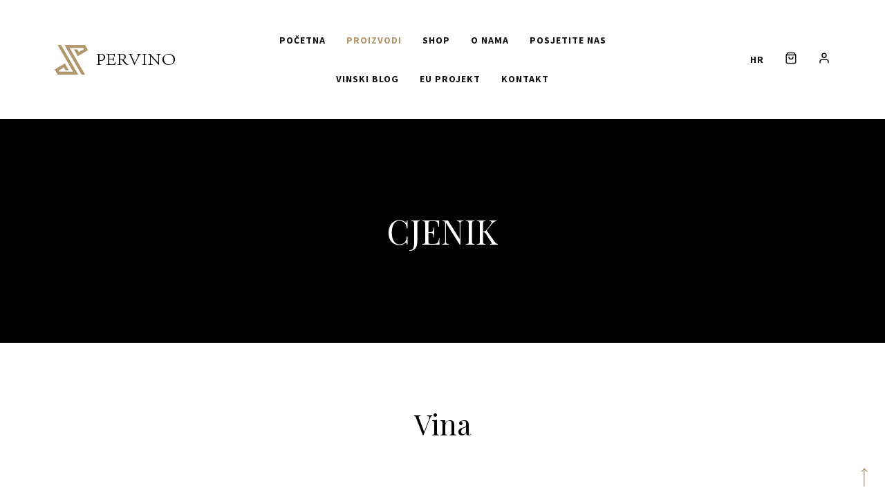

--- FILE ---
content_type: text/html; charset=UTF-8
request_url: https://www.pervino.eu/cjenik/
body_size: 71804
content:
<!DOCTYPE html>
<html lang="hr" class="gg-theme-style-light">
<head>
	<meta charset="UTF-8">
	<meta name="viewport" content="width=device-width, initial-scale=1, maximum-scale=1">
	<link rel="profile" href="https://gmpg.org/xfn/11">
	<link rel="pingback" href="https://www.pervino.eu/xmlrpc.php">

	<script>(function(html){html.className = html.className.replace(/\bno-js\b/,'js')})(document.documentElement);</script>
<meta name='robots' content='index, follow, max-image-preview:large, max-snippet:-1, max-video-preview:-1' />
	<style>img:is([sizes="auto" i], [sizes^="auto," i]) { contain-intrinsic-size: 3000px 1500px }</style>
	
	<!-- This site is optimized with the Yoast SEO plugin v26.0 - https://yoast.com/wordpress/plugins/seo/ -->
	<title>Cjenik - Pervino</title>
	<link rel="canonical" href="https://www.pervino.eu/cjenik/" />
	<meta property="og:locale" content="hr_HR" />
	<meta property="og:type" content="article" />
	<meta property="og:title" content="Cjenik - Pervino" />
	<meta property="og:url" content="https://www.pervino.eu/cjenik/" />
	<meta property="og:site_name" content="Pervino" />
	<meta property="article:publisher" content="https://www.facebook.com/vinopp.pervino/" />
	<meta property="article:modified_time" content="2024-05-03T09:52:07+00:00" />
	<meta name="twitter:card" content="summary_large_image" />
	<meta name="twitter:label1" content="Procijenjeno vrijeme čitanja" />
	<meta name="twitter:data1" content="4 minute" />
	<script type="application/ld+json" class="yoast-schema-graph">{"@context":"https://schema.org","@graph":[{"@type":"WebPage","@id":"https://www.pervino.eu/cjenik/","url":"https://www.pervino.eu/cjenik/","name":"Cjenik - Pervino","isPartOf":{"@id":"https://www.pervino.eu/#website"},"datePublished":"2021-05-26T13:14:11+00:00","dateModified":"2024-05-03T09:52:07+00:00","breadcrumb":{"@id":"https://www.pervino.eu/cjenik/#breadcrumb"},"inLanguage":"hr","potentialAction":[{"@type":"ReadAction","target":["https://www.pervino.eu/cjenik/"]}]},{"@type":"BreadcrumbList","@id":"https://www.pervino.eu/cjenik/#breadcrumb","itemListElement":[{"@type":"ListItem","position":1,"name":"Home","item":"https://www.pervino.eu/"},{"@type":"ListItem","position":2,"name":"Cjenik"}]},{"@type":"WebSite","@id":"https://www.pervino.eu/#website","url":"https://www.pervino.eu/","name":"Pervino","description":"Vinarija u Novigradu","publisher":{"@id":"https://www.pervino.eu/#organization"},"potentialAction":[{"@type":"SearchAction","target":{"@type":"EntryPoint","urlTemplate":"https://www.pervino.eu/?s={search_term_string}"},"query-input":{"@type":"PropertyValueSpecification","valueRequired":true,"valueName":"search_term_string"}}],"inLanguage":"hr"},{"@type":"Organization","@id":"https://www.pervino.eu/#organization","name":"Pervino","url":"https://www.pervino.eu/","logo":{"@type":"ImageObject","inLanguage":"hr","@id":"https://www.pervino.eu/#/schema/logo/image/","url":"https://www.pervino.eu/wp-content/uploads/2018/03/pervino_logo.png","contentUrl":"https://www.pervino.eu/wp-content/uploads/2018/03/pervino_logo.png","width":500,"height":490,"caption":"Pervino"},"image":{"@id":"https://www.pervino.eu/#/schema/logo/image/"},"sameAs":["https://www.facebook.com/vinopp.pervino/","https://www.instagram.com/pervino_vinopp/"]}]}</script>
	<!-- / Yoast SEO plugin. -->


<link rel='dns-prefetch' href='//fonts.googleapis.com' />
<link rel="alternate" type="application/rss+xml" title="Pervino &raquo; Kanal" href="https://www.pervino.eu/feed/" />
<link rel="alternate" type="application/rss+xml" title="Pervino &raquo; Kanal komentara" href="https://www.pervino.eu/comments/feed/" />
<link rel="preload" href="https://www.pervino.eu/wp-content/uploads/2018/04/pervino_logo_footer_h250.png" as="image" />
<script type="text/javascript">
/* <![CDATA[ */
window._wpemojiSettings = {"baseUrl":"https:\/\/s.w.org\/images\/core\/emoji\/16.0.1\/72x72\/","ext":".png","svgUrl":"https:\/\/s.w.org\/images\/core\/emoji\/16.0.1\/svg\/","svgExt":".svg","source":{"concatemoji":"https:\/\/www.pervino.eu\/wp-includes\/js\/wp-emoji-release.min.js?ver=6.8.2"}};
/*! This file is auto-generated */
!function(s,n){var o,i,e;function c(e){try{var t={supportTests:e,timestamp:(new Date).valueOf()};sessionStorage.setItem(o,JSON.stringify(t))}catch(e){}}function p(e,t,n){e.clearRect(0,0,e.canvas.width,e.canvas.height),e.fillText(t,0,0);var t=new Uint32Array(e.getImageData(0,0,e.canvas.width,e.canvas.height).data),a=(e.clearRect(0,0,e.canvas.width,e.canvas.height),e.fillText(n,0,0),new Uint32Array(e.getImageData(0,0,e.canvas.width,e.canvas.height).data));return t.every(function(e,t){return e===a[t]})}function u(e,t){e.clearRect(0,0,e.canvas.width,e.canvas.height),e.fillText(t,0,0);for(var n=e.getImageData(16,16,1,1),a=0;a<n.data.length;a++)if(0!==n.data[a])return!1;return!0}function f(e,t,n,a){switch(t){case"flag":return n(e,"\ud83c\udff3\ufe0f\u200d\u26a7\ufe0f","\ud83c\udff3\ufe0f\u200b\u26a7\ufe0f")?!1:!n(e,"\ud83c\udde8\ud83c\uddf6","\ud83c\udde8\u200b\ud83c\uddf6")&&!n(e,"\ud83c\udff4\udb40\udc67\udb40\udc62\udb40\udc65\udb40\udc6e\udb40\udc67\udb40\udc7f","\ud83c\udff4\u200b\udb40\udc67\u200b\udb40\udc62\u200b\udb40\udc65\u200b\udb40\udc6e\u200b\udb40\udc67\u200b\udb40\udc7f");case"emoji":return!a(e,"\ud83e\udedf")}return!1}function g(e,t,n,a){var r="undefined"!=typeof WorkerGlobalScope&&self instanceof WorkerGlobalScope?new OffscreenCanvas(300,150):s.createElement("canvas"),o=r.getContext("2d",{willReadFrequently:!0}),i=(o.textBaseline="top",o.font="600 32px Arial",{});return e.forEach(function(e){i[e]=t(o,e,n,a)}),i}function t(e){var t=s.createElement("script");t.src=e,t.defer=!0,s.head.appendChild(t)}"undefined"!=typeof Promise&&(o="wpEmojiSettingsSupports",i=["flag","emoji"],n.supports={everything:!0,everythingExceptFlag:!0},e=new Promise(function(e){s.addEventListener("DOMContentLoaded",e,{once:!0})}),new Promise(function(t){var n=function(){try{var e=JSON.parse(sessionStorage.getItem(o));if("object"==typeof e&&"number"==typeof e.timestamp&&(new Date).valueOf()<e.timestamp+604800&&"object"==typeof e.supportTests)return e.supportTests}catch(e){}return null}();if(!n){if("undefined"!=typeof Worker&&"undefined"!=typeof OffscreenCanvas&&"undefined"!=typeof URL&&URL.createObjectURL&&"undefined"!=typeof Blob)try{var e="postMessage("+g.toString()+"("+[JSON.stringify(i),f.toString(),p.toString(),u.toString()].join(",")+"));",a=new Blob([e],{type:"text/javascript"}),r=new Worker(URL.createObjectURL(a),{name:"wpTestEmojiSupports"});return void(r.onmessage=function(e){c(n=e.data),r.terminate(),t(n)})}catch(e){}c(n=g(i,f,p,u))}t(n)}).then(function(e){for(var t in e)n.supports[t]=e[t],n.supports.everything=n.supports.everything&&n.supports[t],"flag"!==t&&(n.supports.everythingExceptFlag=n.supports.everythingExceptFlag&&n.supports[t]);n.supports.everythingExceptFlag=n.supports.everythingExceptFlag&&!n.supports.flag,n.DOMReady=!1,n.readyCallback=function(){n.DOMReady=!0}}).then(function(){return e}).then(function(){var e;n.supports.everything||(n.readyCallback(),(e=n.source||{}).concatemoji?t(e.concatemoji):e.wpemoji&&e.twemoji&&(t(e.twemoji),t(e.wpemoji)))}))}((window,document),window._wpemojiSettings);
/* ]]> */
</script>
<link rel='stylesheet' id='dashicons-css' href='https://www.pervino.eu/wp-includes/css/dashicons.min.css?ver=6.8.2' type='text/css' media='all' />
<link rel='stylesheet' id='wp-jquery-ui-dialog-css' href='https://www.pervino.eu/wp-includes/css/jquery-ui-dialog.min.css?ver=6.8.2' type='text/css' media='all' />
<link rel='stylesheet' id='sbi_styles-css' href='https://www.pervino.eu/wp-content/plugins/instagram-feed/css/sbi-styles.min.css?ver=6.9.1' type='text/css' media='all' />
<style id='wp-emoji-styles-inline-css' type='text/css'>

	img.wp-smiley, img.emoji {
		display: inline !important;
		border: none !important;
		box-shadow: none !important;
		height: 1em !important;
		width: 1em !important;
		margin: 0 0.07em !important;
		vertical-align: -0.1em !important;
		background: none !important;
		padding: 0 !important;
	}
</style>
<link rel='stylesheet' id='wp-block-library-css' href='https://www.pervino.eu/wp-includes/css/dist/block-library/style.min.css?ver=6.8.2' type='text/css' media='all' />
<style id='classic-theme-styles-inline-css' type='text/css'>
/*! This file is auto-generated */
.wp-block-button__link{color:#fff;background-color:#32373c;border-radius:9999px;box-shadow:none;text-decoration:none;padding:calc(.667em + 2px) calc(1.333em + 2px);font-size:1.125em}.wp-block-file__button{background:#32373c;color:#fff;text-decoration:none}
</style>
<style id='global-styles-inline-css' type='text/css'>
:root{--wp--preset--aspect-ratio--square: 1;--wp--preset--aspect-ratio--4-3: 4/3;--wp--preset--aspect-ratio--3-4: 3/4;--wp--preset--aspect-ratio--3-2: 3/2;--wp--preset--aspect-ratio--2-3: 2/3;--wp--preset--aspect-ratio--16-9: 16/9;--wp--preset--aspect-ratio--9-16: 9/16;--wp--preset--color--black: #000000;--wp--preset--color--cyan-bluish-gray: #abb8c3;--wp--preset--color--white: #ffffff;--wp--preset--color--pale-pink: #f78da7;--wp--preset--color--vivid-red: #cf2e2e;--wp--preset--color--luminous-vivid-orange: #ff6900;--wp--preset--color--luminous-vivid-amber: #fcb900;--wp--preset--color--light-green-cyan: #7bdcb5;--wp--preset--color--vivid-green-cyan: #00d084;--wp--preset--color--pale-cyan-blue: #8ed1fc;--wp--preset--color--vivid-cyan-blue: #0693e3;--wp--preset--color--vivid-purple: #9b51e0;--wp--preset--gradient--vivid-cyan-blue-to-vivid-purple: linear-gradient(135deg,rgba(6,147,227,1) 0%,rgb(155,81,224) 100%);--wp--preset--gradient--light-green-cyan-to-vivid-green-cyan: linear-gradient(135deg,rgb(122,220,180) 0%,rgb(0,208,130) 100%);--wp--preset--gradient--luminous-vivid-amber-to-luminous-vivid-orange: linear-gradient(135deg,rgba(252,185,0,1) 0%,rgba(255,105,0,1) 100%);--wp--preset--gradient--luminous-vivid-orange-to-vivid-red: linear-gradient(135deg,rgba(255,105,0,1) 0%,rgb(207,46,46) 100%);--wp--preset--gradient--very-light-gray-to-cyan-bluish-gray: linear-gradient(135deg,rgb(238,238,238) 0%,rgb(169,184,195) 100%);--wp--preset--gradient--cool-to-warm-spectrum: linear-gradient(135deg,rgb(74,234,220) 0%,rgb(151,120,209) 20%,rgb(207,42,186) 40%,rgb(238,44,130) 60%,rgb(251,105,98) 80%,rgb(254,248,76) 100%);--wp--preset--gradient--blush-light-purple: linear-gradient(135deg,rgb(255,206,236) 0%,rgb(152,150,240) 100%);--wp--preset--gradient--blush-bordeaux: linear-gradient(135deg,rgb(254,205,165) 0%,rgb(254,45,45) 50%,rgb(107,0,62) 100%);--wp--preset--gradient--luminous-dusk: linear-gradient(135deg,rgb(255,203,112) 0%,rgb(199,81,192) 50%,rgb(65,88,208) 100%);--wp--preset--gradient--pale-ocean: linear-gradient(135deg,rgb(255,245,203) 0%,rgb(182,227,212) 50%,rgb(51,167,181) 100%);--wp--preset--gradient--electric-grass: linear-gradient(135deg,rgb(202,248,128) 0%,rgb(113,206,126) 100%);--wp--preset--gradient--midnight: linear-gradient(135deg,rgb(2,3,129) 0%,rgb(40,116,252) 100%);--wp--preset--font-size--small: 13px;--wp--preset--font-size--medium: 20px;--wp--preset--font-size--large: 36px;--wp--preset--font-size--x-large: 42px;--wp--preset--spacing--20: 0.44rem;--wp--preset--spacing--30: 0.67rem;--wp--preset--spacing--40: 1rem;--wp--preset--spacing--50: 1.5rem;--wp--preset--spacing--60: 2.25rem;--wp--preset--spacing--70: 3.38rem;--wp--preset--spacing--80: 5.06rem;--wp--preset--shadow--natural: 6px 6px 9px rgba(0, 0, 0, 0.2);--wp--preset--shadow--deep: 12px 12px 50px rgba(0, 0, 0, 0.4);--wp--preset--shadow--sharp: 6px 6px 0px rgba(0, 0, 0, 0.2);--wp--preset--shadow--outlined: 6px 6px 0px -3px rgba(255, 255, 255, 1), 6px 6px rgba(0, 0, 0, 1);--wp--preset--shadow--crisp: 6px 6px 0px rgba(0, 0, 0, 1);}:where(.is-layout-flex){gap: 0.5em;}:where(.is-layout-grid){gap: 0.5em;}body .is-layout-flex{display: flex;}.is-layout-flex{flex-wrap: wrap;align-items: center;}.is-layout-flex > :is(*, div){margin: 0;}body .is-layout-grid{display: grid;}.is-layout-grid > :is(*, div){margin: 0;}:where(.wp-block-columns.is-layout-flex){gap: 2em;}:where(.wp-block-columns.is-layout-grid){gap: 2em;}:where(.wp-block-post-template.is-layout-flex){gap: 1.25em;}:where(.wp-block-post-template.is-layout-grid){gap: 1.25em;}.has-black-color{color: var(--wp--preset--color--black) !important;}.has-cyan-bluish-gray-color{color: var(--wp--preset--color--cyan-bluish-gray) !important;}.has-white-color{color: var(--wp--preset--color--white) !important;}.has-pale-pink-color{color: var(--wp--preset--color--pale-pink) !important;}.has-vivid-red-color{color: var(--wp--preset--color--vivid-red) !important;}.has-luminous-vivid-orange-color{color: var(--wp--preset--color--luminous-vivid-orange) !important;}.has-luminous-vivid-amber-color{color: var(--wp--preset--color--luminous-vivid-amber) !important;}.has-light-green-cyan-color{color: var(--wp--preset--color--light-green-cyan) !important;}.has-vivid-green-cyan-color{color: var(--wp--preset--color--vivid-green-cyan) !important;}.has-pale-cyan-blue-color{color: var(--wp--preset--color--pale-cyan-blue) !important;}.has-vivid-cyan-blue-color{color: var(--wp--preset--color--vivid-cyan-blue) !important;}.has-vivid-purple-color{color: var(--wp--preset--color--vivid-purple) !important;}.has-black-background-color{background-color: var(--wp--preset--color--black) !important;}.has-cyan-bluish-gray-background-color{background-color: var(--wp--preset--color--cyan-bluish-gray) !important;}.has-white-background-color{background-color: var(--wp--preset--color--white) !important;}.has-pale-pink-background-color{background-color: var(--wp--preset--color--pale-pink) !important;}.has-vivid-red-background-color{background-color: var(--wp--preset--color--vivid-red) !important;}.has-luminous-vivid-orange-background-color{background-color: var(--wp--preset--color--luminous-vivid-orange) !important;}.has-luminous-vivid-amber-background-color{background-color: var(--wp--preset--color--luminous-vivid-amber) !important;}.has-light-green-cyan-background-color{background-color: var(--wp--preset--color--light-green-cyan) !important;}.has-vivid-green-cyan-background-color{background-color: var(--wp--preset--color--vivid-green-cyan) !important;}.has-pale-cyan-blue-background-color{background-color: var(--wp--preset--color--pale-cyan-blue) !important;}.has-vivid-cyan-blue-background-color{background-color: var(--wp--preset--color--vivid-cyan-blue) !important;}.has-vivid-purple-background-color{background-color: var(--wp--preset--color--vivid-purple) !important;}.has-black-border-color{border-color: var(--wp--preset--color--black) !important;}.has-cyan-bluish-gray-border-color{border-color: var(--wp--preset--color--cyan-bluish-gray) !important;}.has-white-border-color{border-color: var(--wp--preset--color--white) !important;}.has-pale-pink-border-color{border-color: var(--wp--preset--color--pale-pink) !important;}.has-vivid-red-border-color{border-color: var(--wp--preset--color--vivid-red) !important;}.has-luminous-vivid-orange-border-color{border-color: var(--wp--preset--color--luminous-vivid-orange) !important;}.has-luminous-vivid-amber-border-color{border-color: var(--wp--preset--color--luminous-vivid-amber) !important;}.has-light-green-cyan-border-color{border-color: var(--wp--preset--color--light-green-cyan) !important;}.has-vivid-green-cyan-border-color{border-color: var(--wp--preset--color--vivid-green-cyan) !important;}.has-pale-cyan-blue-border-color{border-color: var(--wp--preset--color--pale-cyan-blue) !important;}.has-vivid-cyan-blue-border-color{border-color: var(--wp--preset--color--vivid-cyan-blue) !important;}.has-vivid-purple-border-color{border-color: var(--wp--preset--color--vivid-purple) !important;}.has-vivid-cyan-blue-to-vivid-purple-gradient-background{background: var(--wp--preset--gradient--vivid-cyan-blue-to-vivid-purple) !important;}.has-light-green-cyan-to-vivid-green-cyan-gradient-background{background: var(--wp--preset--gradient--light-green-cyan-to-vivid-green-cyan) !important;}.has-luminous-vivid-amber-to-luminous-vivid-orange-gradient-background{background: var(--wp--preset--gradient--luminous-vivid-amber-to-luminous-vivid-orange) !important;}.has-luminous-vivid-orange-to-vivid-red-gradient-background{background: var(--wp--preset--gradient--luminous-vivid-orange-to-vivid-red) !important;}.has-very-light-gray-to-cyan-bluish-gray-gradient-background{background: var(--wp--preset--gradient--very-light-gray-to-cyan-bluish-gray) !important;}.has-cool-to-warm-spectrum-gradient-background{background: var(--wp--preset--gradient--cool-to-warm-spectrum) !important;}.has-blush-light-purple-gradient-background{background: var(--wp--preset--gradient--blush-light-purple) !important;}.has-blush-bordeaux-gradient-background{background: var(--wp--preset--gradient--blush-bordeaux) !important;}.has-luminous-dusk-gradient-background{background: var(--wp--preset--gradient--luminous-dusk) !important;}.has-pale-ocean-gradient-background{background: var(--wp--preset--gradient--pale-ocean) !important;}.has-electric-grass-gradient-background{background: var(--wp--preset--gradient--electric-grass) !important;}.has-midnight-gradient-background{background: var(--wp--preset--gradient--midnight) !important;}.has-small-font-size{font-size: var(--wp--preset--font-size--small) !important;}.has-medium-font-size{font-size: var(--wp--preset--font-size--medium) !important;}.has-large-font-size{font-size: var(--wp--preset--font-size--large) !important;}.has-x-large-font-size{font-size: var(--wp--preset--font-size--x-large) !important;}
:where(.wp-block-post-template.is-layout-flex){gap: 1.25em;}:where(.wp-block-post-template.is-layout-grid){gap: 1.25em;}
:where(.wp-block-columns.is-layout-flex){gap: 2em;}:where(.wp-block-columns.is-layout-grid){gap: 2em;}
:root :where(.wp-block-pullquote){font-size: 1.5em;line-height: 1.6;}
</style>
<link rel='stylesheet' id='wdp-style-css' href='https://www.pervino.eu/wp-content/plugins/aco-woo-dynamic-pricing/assets/css/frontend.css?ver=4.5.10' type='text/css' media='all' />
<style id='age-gate-custom-inline-css' type='text/css'>
:root{--ag-background-color: rgba(0,0,0,0.9);--ag-background-image-position: center center;--ag-background-image-opacity: 1;--ag-form-background: rgba(255,255,255,1);--ag-text-color: #000000;--ag-blur: 5px;}
</style>
<link rel='stylesheet' id='age-gate-css' href='https://www.pervino.eu/wp-content/plugins/age-gate/dist/main.css?ver=3.7.1' type='text/css' media='all' />
<style id='age-gate-options-inline-css' type='text/css'>
:root{--ag-background-color: rgba(0,0,0,0.9);--ag-background-image-position: center center;--ag-background-image-opacity: 1;--ag-form-background: rgba(255,255,255,1);--ag-text-color: #000000;--ag-blur: 5px;}
</style>
<style id='woocommerce-inline-inline-css' type='text/css'>
.woocommerce form .form-row .required { visibility: visible; }
</style>
<link rel='stylesheet' id='spgw_woocommerce_styles-css' href='https://www.pervino.eu/wp-content/plugins/saferpay_woocommerce_gateway/assets/css/notify.css?ver=2.1.3' type='text/css' media='all' />
<link rel='stylesheet' id='spgw_woocommerce_popup_styles-css' href='https://www.pervino.eu/wp-content/plugins/saferpay_woocommerce_gateway/assets/css/popup/jquery-ui.css?ver=2.1.3' type='text/css' media='all' />
<link rel='stylesheet' id='spgw_woocommerce_popup_mystyles-css' href='https://www.pervino.eu/wp-content/plugins/saferpay_woocommerce_gateway/assets/css/popup/pop-style.css?ver=2.1.3' type='text/css' media='all' />
<link rel='stylesheet' id='brands-styles-css' href='https://www.pervino.eu/wp-content/plugins/woocommerce/assets/css/brands.css?ver=9.9.5' type='text/css' media='all' />
<link rel='stylesheet' id='site-preloader-css' href='https://www.pervino.eu/wp-content/themes/villenoir/styles/site-loader.css?ver=5.9.4' type='text/css' media='all' />
<link rel='stylesheet' id='bootstrap-css' href='https://www.pervino.eu/wp-content/themes/villenoir/assets/bootstrap/css/bootstrap.min.css?ver=5.9.4' type='text/css' media='all' />
<link rel='stylesheet' id='font-awesome-css' href='https://www.pervino.eu/wp-content/themes/villenoir/assets/font-awesome/css/font-awesome.min.css?ver=5.9.4' type='text/css' media='all' />
<link rel='stylesheet' id='isotope-css' href='https://www.pervino.eu/wp-content/themes/villenoir/styles/isotope.css?ver=5.9.4' type='text/css' media='all' />
<link rel='stylesheet' id='magnific-popup-css' href='https://www.pervino.eu/wp-content/themes/villenoir/styles/magnific-popup.css?ver=5.9.4' type='text/css' media='all' />
<link rel='stylesheet' id='slick-css' href='https://www.pervino.eu/wp-content/themes/villenoir/assets/slick/slick.css?ver=5.9.4' type='text/css' media='all' />
<link rel='stylesheet' id='villenoir-bootval-css' href='https://www.pervino.eu/wp-content/themes/villenoir/assets/bootstrap-validator/css/formValidation.min.css?ver=5.9.4' type='text/css' media='all' />
<link rel='stylesheet' id='villenoir-style-css' href='https://www.pervino.eu/wp-content/themes/villenoir/style.css?ver=6.8.2' type='text/css' media='all' />
<style id='villenoir-style-inline-css' type='text/css'>
/*.mobile-caret {color:#900 !important;}*/
/*.mobile-caret:after {border-top:5px solid #b0976d !important}*/

/*@media (max-width: 991px) {
.navbar-nav .open .dropdown-menu>li>a {color: #121212 !important;}
}*/

/*.navbar-nav > li > a {padding: 50px 20px}
li.wpml-ls-item a {padding-left:10px;padding-right:10px}*/

/*.navbar-default .navbar-nav > li > a,
.dropdown-menu > li > a, .dropdown-menu > li > .dropdown-menu > li > a
{color:#121212;}*/
/*.navbar-default .navbar-nav > li > a {color:#121212;}
.navbar-nav > li > a {font-size:13px;}

.navbar-default .navbar-toggle .icon-bar, .vc_widget.vc_widget_instagram .media-left {background: #121212;}
.navbar-default .navbar-toggle:hover .icon-bar, .navbar-default  {background: #fff;}

.vc_cta3-content p {color:#fff}

footer.site-footer {background-color:#121212; color:#585858}
footer.site-footer .footer-extras .gg-footer-menu .navbar-nav > li > a, footer.site-footer .footer-extras,  footer.site-footer .footer-extras .footer-social ul li a {color:#585858}
footer.site-footer .footer-message {margin-top:40px;}
footer.site-footer .footer-message h2 {font-size:36px; color:#585858}
footer.site-footer .footer-extras {margin-top:90px}*/


/*.highlight {color:#b0976d}
.featured-image-box figure.sadie:hover img {opacity: 0.9;}*/




.mobile-caret {color:#900 !important;}
.mobile-caret:after {border-top:5px solid #b0976d !important}

.navbar-default .navbar-nav > li > a {color:#121212;}
.navbar-default .navbar-toggle .icon-bar, .vc_widget.vc_widget_instagram .media-left {background: #121212;}
.navbar-default .navbar-toggle:hover .icon-bar, .navbar-default  {background: #fff;}

.vc_cta3-content p {color:#fff}

footer.site-footer {background-color:#121212; color:#585858}
footer.site-footer .footer-extras .gg-footer-menu .navbar-nav > li > a, footer.site-footer .footer-extras,  footer.site-footer .footer-extras .footer-social ul li a {color:#585858}
footer.site-footer .footer-message {margin-top:40px;}
footer.site-footer .footer-message h2 {font-size:36px; color:#585858}
footer.site-footer .footer-extras {margin-top:90px}

.highlight {color:#b0976d}

/* 2025 */

.navbar-nav > li > a {font-size: 15px;}
.page-header-image {background-position: center; background-size:cover;}
#primary-mobile-menu .dropdown-icon.open {color:#000;}
@media (max-width: 991px) {
    .navbar-default .navbar-nav > li > a  {color: #fff;}
    .navbar-default .navbar-nav > li > a:hover {color: #b0976d;}
}
.woocommerce div.product div.images img {display:inline-block !important; width:auto !important;}
#f-shop-links {margin: 3em 0;}
#f-shop-links a {font-size:120%;}
#cards {margin-bottom:2em;}
:root, 
html.gg-theme-style-light {

	--body-font: Source Sans Pro;






}
</style>
<link rel='stylesheet' id='villenoir-responsive-css' href='https://www.pervino.eu/wp-content/themes/villenoir/styles/responsive.css?ver=5.9.4' type='text/css' media='all' />
<link rel='stylesheet' id='flexible-shipping-free-shipping-css' href='https://www.pervino.eu/wp-content/plugins/flexible-shipping/assets/dist/css/free-shipping.css?ver=6.2.1.2' type='text/css' media='all' />
<link rel='stylesheet' id='acfgfs-enqueue-fonts-css' href='//fonts.googleapis.com/css?family=Source+Sans+Pro%3A400%2C700%2C900%7CPlayfair+Display%3A400%2C700%2Citalic&#038;subset=latin%2Clatin-ext&#038;display=swap&#038;ver=1.0.0' type='text/css' media='all' />
<link rel='stylesheet' id='villenoir-woocommerce-css' href='https://www.pervino.eu/wp-content/themes/villenoir/styles/gg-woocommerce.css?ver=5.9.4' type='text/css' media='all' />
<link rel='stylesheet' id='js_composer_front-css' href='https://www.pervino.eu/wp-content/plugins/js_composer/assets/css/js_composer.min.css?ver=8.4.1' type='text/css' media='all' />
<script type="text/javascript" src="https://www.pervino.eu/wp-includes/js/jquery/jquery.min.js?ver=3.7.1" id="jquery-core-js"></script>
<script type="text/javascript" src="https://www.pervino.eu/wp-includes/js/jquery/jquery-migrate.min.js?ver=3.4.1" id="jquery-migrate-js"></script>
<script type="text/javascript" id="awd-script-js-extra">
/* <![CDATA[ */
var awdajaxobject = {"url":"https:\/\/www.pervino.eu\/wp-admin\/admin-ajax.php","nonce":"dd4643d0de","priceGroup":"","dynamicPricing":"1","variablePricing":"","thousandSeparator":".","decimalSeparator":","};
/* ]]> */
</script>
<script type="text/javascript" src="https://www.pervino.eu/wp-content/plugins/aco-woo-dynamic-pricing/assets/js/frontend.js?ver=4.5.10" id="awd-script-js"></script>
<script type="text/javascript" src="//www.pervino.eu/wp-content/plugins/revslider/sr6/assets/js/rbtools.min.js?ver=6.7.29" defer async id="tp-tools-js"></script>
<script type="text/javascript" src="//www.pervino.eu/wp-content/plugins/revslider/sr6/assets/js/rs6.min.js?ver=6.7.35" defer async id="revmin-js"></script>
<script type="text/javascript" src="https://www.pervino.eu/wp-content/plugins/woocommerce/assets/js/jquery-blockui/jquery.blockUI.min.js?ver=2.7.0-wc.9.9.5" id="jquery-blockui-js" data-wp-strategy="defer"></script>
<script type="text/javascript" id="wc-add-to-cart-js-extra">
/* <![CDATA[ */
var wc_add_to_cart_params = {"ajax_url":"\/wp-admin\/admin-ajax.php","wc_ajax_url":"\/?wc-ajax=%%endpoint%%","i18n_view_cart":"Vidi ko\u0161aricu","cart_url":"https:\/\/www.pervino.eu\/kosarica\/","is_cart":"","cart_redirect_after_add":"no"};
/* ]]> */
</script>
<script type="text/javascript" src="https://www.pervino.eu/wp-content/plugins/woocommerce/assets/js/frontend/add-to-cart.min.js?ver=9.9.5" id="wc-add-to-cart-js" data-wp-strategy="defer"></script>
<script type="text/javascript" src="https://www.pervino.eu/wp-content/plugins/woocommerce/assets/js/js-cookie/js.cookie.min.js?ver=2.1.4-wc.9.9.5" id="js-cookie-js" defer="defer" data-wp-strategy="defer"></script>
<script type="text/javascript" id="woocommerce-js-extra">
/* <![CDATA[ */
var woocommerce_params = {"ajax_url":"\/wp-admin\/admin-ajax.php","wc_ajax_url":"\/?wc-ajax=%%endpoint%%","i18n_password_show":"Prika\u017ei lozinku","i18n_password_hide":"Sakrij lozinku"};
/* ]]> */
</script>
<script type="text/javascript" src="https://www.pervino.eu/wp-content/plugins/woocommerce/assets/js/frontend/woocommerce.min.js?ver=9.9.5" id="woocommerce-js" defer="defer" data-wp-strategy="defer"></script>
<script type="text/javascript" src="https://www.pervino.eu/wp-content/plugins/js_composer/assets/js/vendors/woocommerce-add-to-cart.js?ver=8.4.1" id="vc_woocommerce-add-to-cart-js-js"></script>
<script type="text/javascript" src="https://www.pervino.eu/wp-content/plugins/saferpay_woocommerce_gateway/assets/js/polyfill.js?ver=2.1.3" id="sfwp_polyfill_js-js"></script>
<script type="text/javascript" src="https://www.pervino.eu/wp-content/themes/villenoir/js/primary-navigation.js?ver=6.8.2" id="villenoir-navigation-js"></script>
<script type="text/javascript" src="https://www.pervino.eu/wp-content/themes/villenoir/js/jquery.waypoints.min.js?ver=6.8.2" id="waypoints-js"></script>
<script></script><link rel="https://api.w.org/" href="https://www.pervino.eu/wp-json/" /><link rel="alternate" title="JSON" type="application/json" href="https://www.pervino.eu/wp-json/wp/v2/pages/2296" /><link rel="EditURI" type="application/rsd+xml" title="RSD" href="https://www.pervino.eu/xmlrpc.php?rsd" />
<meta name="generator" content="WordPress 6.8.2" />
<meta name="generator" content="WooCommerce 9.9.5" />
<link rel='shortlink' href='https://www.pervino.eu/?p=2296' />
<link rel="alternate" title="oEmbed (JSON)" type="application/json+oembed" href="https://www.pervino.eu/wp-json/oembed/1.0/embed?url=https%3A%2F%2Fwww.pervino.eu%2Fcjenik%2F" />
<link rel="alternate" title="oEmbed (XML)" type="text/xml+oembed" href="https://www.pervino.eu/wp-json/oembed/1.0/embed?url=https%3A%2F%2Fwww.pervino.eu%2Fcjenik%2F&#038;format=xml" />
<meta name="generator" content="WPML ver:4.8.2 stt:22,1,3,27;" />
	<noscript><style>.woocommerce-product-gallery{ opacity: 1 !important; }</style></noscript>
	<meta name="generator" content="Powered by WPBakery Page Builder - drag and drop page builder for WordPress."/>
<style data-type="vc_custom-css">.gg-horizontal-list dt {min-width:350px;}
.wpb_row:not(.vc_inner), .vc_row.wpb_row:not(.vc_inner) {padding: 0;}
.lastRow .wpb_single_image {margin-bottom:0;}</style><meta name="generator" content="Powered by Slider Revolution 6.7.35 - responsive, Mobile-Friendly Slider Plugin for WordPress with comfortable drag and drop interface." />
<link rel="icon" href="https://www.pervino.eu/wp-content/uploads/2020/04/cropped-pervino_site_icon-2-32x32.png" sizes="32x32" />
<link rel="icon" href="https://www.pervino.eu/wp-content/uploads/2020/04/cropped-pervino_site_icon-2-192x192.png" sizes="192x192" />
<link rel="apple-touch-icon" href="https://www.pervino.eu/wp-content/uploads/2020/04/cropped-pervino_site_icon-2-180x180.png" />
<meta name="msapplication-TileImage" content="https://www.pervino.eu/wp-content/uploads/2020/04/cropped-pervino_site_icon-2-270x270.png" />
<script>function setREVStartSize(e){
			//window.requestAnimationFrame(function() {
				window.RSIW = window.RSIW===undefined ? window.innerWidth : window.RSIW;
				window.RSIH = window.RSIH===undefined ? window.innerHeight : window.RSIH;
				try {
					var pw = document.getElementById(e.c).parentNode.offsetWidth,
						newh;
					pw = pw===0 || isNaN(pw) || (e.l=="fullwidth" || e.layout=="fullwidth") ? window.RSIW : pw;
					e.tabw = e.tabw===undefined ? 0 : parseInt(e.tabw);
					e.thumbw = e.thumbw===undefined ? 0 : parseInt(e.thumbw);
					e.tabh = e.tabh===undefined ? 0 : parseInt(e.tabh);
					e.thumbh = e.thumbh===undefined ? 0 : parseInt(e.thumbh);
					e.tabhide = e.tabhide===undefined ? 0 : parseInt(e.tabhide);
					e.thumbhide = e.thumbhide===undefined ? 0 : parseInt(e.thumbhide);
					e.mh = e.mh===undefined || e.mh=="" || e.mh==="auto" ? 0 : parseInt(e.mh,0);
					if(e.layout==="fullscreen" || e.l==="fullscreen")
						newh = Math.max(e.mh,window.RSIH);
					else{
						e.gw = Array.isArray(e.gw) ? e.gw : [e.gw];
						for (var i in e.rl) if (e.gw[i]===undefined || e.gw[i]===0) e.gw[i] = e.gw[i-1];
						e.gh = e.el===undefined || e.el==="" || (Array.isArray(e.el) && e.el.length==0)? e.gh : e.el;
						e.gh = Array.isArray(e.gh) ? e.gh : [e.gh];
						for (var i in e.rl) if (e.gh[i]===undefined || e.gh[i]===0) e.gh[i] = e.gh[i-1];
											
						var nl = new Array(e.rl.length),
							ix = 0,
							sl;
						e.tabw = e.tabhide>=pw ? 0 : e.tabw;
						e.thumbw = e.thumbhide>=pw ? 0 : e.thumbw;
						e.tabh = e.tabhide>=pw ? 0 : e.tabh;
						e.thumbh = e.thumbhide>=pw ? 0 : e.thumbh;
						for (var i in e.rl) nl[i] = e.rl[i]<window.RSIW ? 0 : e.rl[i];
						sl = nl[0];
						for (var i in nl) if (sl>nl[i] && nl[i]>0) { sl = nl[i]; ix=i;}
						var m = pw>(e.gw[ix]+e.tabw+e.thumbw) ? 1 : (pw-(e.tabw+e.thumbw)) / (e.gw[ix]);
						newh =  (e.gh[ix] * m) + (e.tabh + e.thumbh);
					}
					var el = document.getElementById(e.c);
					if (el!==null && el) el.style.height = newh+"px";
					el = document.getElementById(e.c+"_wrapper");
					if (el!==null && el) {
						el.style.height = newh+"px";
						el.style.display = "block";
					}
				} catch(e){
					console.log("Failure at Presize of Slider:" + e)
				}
			//});
		  };</script>
		<style type="text/css" id="wp-custom-css">
			.mobile-caret {color:#900 !important;}
.mobile-caret:after {border-top:5px solid #b0976d !important}

.navbar-default .navbar-nav > li > a {color:#121212;}
.navbar-default .navbar-toggle .icon-bar, .vc_widget.vc_widget_instagram .media-left {background: #121212;}
.navbar-default .navbar-toggle:hover .icon-bar, .navbar-default  {background: #fff;}

.vc_cta3-content p {color:#fff}

footer.site-footer {background-color:#121212; color:#585858}
footer.site-footer .footer-extras .gg-footer-menu .navbar-nav > li > a, footer.site-footer .footer-extras,  footer.site-footer .footer-extras .footer-social ul li a {color:#585858}
footer.site-footer .footer-message {margin-top:40px;}
footer.site-footer .footer-message h2 {font-size:36px; color:#585858}
footer.site-footer .footer-extras {margin-top:90px}

.highlight {color:#b0976d}

/* 2025 */

.navbar-nav > li > a {font-size: 14px;letter-spacing:1px;}
.page-header-image {background-position: center; background-size:cover;}
#primary-mobile-menu .dropdown-icon.open {color:#000;}
@media (max-width: 991px) {
    .navbar-default .navbar-nav > li > a  {color: #fff;}
    .navbar-default .navbar-nav > li > a:hover {color: #b0976d;}
}
.woocommerce div.product div.images img {display:inline-block !important; width:auto !important;}
#f-shop-links {margin: 3em 0;}
#f-shop-links a {font-size:120%;}
#cards {margin-bottom:2em;}

.woocommerce-product-gallery .flex-control-thumbs {
  display: none !important;
}
.gg-currency-switcher {display:none;}
#main-menu li a {padding-left:15px;padding-right:15px;}		</style>
		<style type="text/css" data-type="vc_shortcodes-custom-css">.vc_custom_1622280243810{margin-top: 90px !important;}.vc_custom_1622280237871{margin-top: 30px !important;margin-bottom: 0px !important;padding-bottom: 0px !important;}.vc_custom_1622280243810{margin-top: 90px !important;}.vc_custom_1622029264922{margin-bottom: 0px !important;padding-bottom: 0px !important;}</style><noscript><style> .wpb_animate_when_almost_visible { opacity: 1; }</style></noscript></head>

<body data-rsssl=1 class="wp-singular page-template-default page page-id-2296 wp-theme-villenoir wp-child-theme-pervino theme-villenoir woocommerce-no-js gg-page-header-style1 gg-has-stiky-menu gg-has-sticky-logo gg-has-mobile-logo gg-has-style_1-menu single-author gg-shop-style6 gg-theme-has-wpml gg-theme-has-wpml-currency wpb-js-composer js-comp-ver-8.4.1 vc_responsive wpb-is-on">
    <div id="site-preloader" class="site-preloader">
        <div class="pace-progress" data-progress="0">
            <div class="pace-progress-inner"></div>
        </div>
    </div>
    
<div class="site-wrapper">

<header class="site-header default">

<nav class="navbar navbar-default navbar-expand-lg">
    <div class="container navbar-header-wrapper">

        <div class="navbar-grid" id="main-navbar">

            <!-- primary-mobile-menu -->
            <div class="menu-button-container">

                <ul><li class="gg-woo-mini-cart">    <a id="quick_cart" data-target="open-cart" href="https://www.pervino.eu/kosarica/" title="View your shopping cart">
        <span>
            <svg xmlns="http://www.w3.org/2000/svg" width="24" height="24" viewBox="0 0 24 24" fill="none" stroke="currentColor" stroke-width="2" stroke-linecap="round" stroke-linejoin="round" class="feather feather-shopping-bag"><path d="M6 2L3 6v14a2 2 0 0 0 2 2h14a2 2 0 0 0 2-2V6l-3-4z"></path><line x1="3" y1="6" x2="21" y2="6"></line><path d="M16 10a4 4 0 0 1-8 0"></path></svg>
        </span>
            </a>

    </li></ul>
                <button id="primary-mobile-menu" class="button" aria-controls="primary-menu-list" aria-expanded="false">
                    <span class="dropdown-icon open"><span>Menu</span>
                        <svg class="svg-icon" width="24" height="24" aria-hidden="true" role="img" focusable="false" viewBox="0 0 24 24" fill="none" xmlns="http://www.w3.org/2000/svg"><path fill-rule="evenodd" clip-rule="evenodd" d="M4.5 6H19.5V7.5H4.5V6ZM4.5 12H19.5V13.5H4.5V12ZM19.5 18H4.5V19.5H19.5V18Z" fill="currentColor"></path></svg>
                    </span>
                    <span class="dropdown-icon close"><span>Close</span>
                        <svg class="svg-icon" width="24" height="24" aria-hidden="true" role="img" focusable="false" viewBox="0 0 24 24" fill="none" xmlns="http://www.w3.org/2000/svg"><path fill-rule="evenodd" clip-rule="evenodd" d="M12 10.9394L5.53033 4.46973L4.46967 5.53039L10.9393 12.0001L4.46967 18.4697L5.53033 19.5304L12 13.0607L18.4697 19.5304L19.5303 18.4697L13.0607 12.0001L19.5303 5.53039L18.4697 4.46973L12 10.9394Z" fill="currentColor"></path></svg>
                    </span>
                </button>

                

            </div>

            <div class="logo-wrapper">
                <a class="brand" href="https://www.pervino.eu/" title="Pervino" rel="home">
<img style=" margin: 0 0 0 0; max-width: 174px;" class="brand" src="https://www.pervino.eu/wp-content/uploads/2018/04/pervino_logo_h43.png" width="174" height="43" alt="Pervino" />
</a>
<a class="sticky-brand" href="https://www.pervino.eu/" title="Pervino" rel="home">
<img style=" max-width: 174px;" src="https://www.pervino.eu/wp-content/uploads/2018/04/pervino_logo_h43.png" width="174" height="43" alt="Pervino" />
</a>
<a class="mobile-brand" href="https://www.pervino.eu/" title="Pervino" rel="home">
<img style=" max-width: 174px;" src="https://www.pervino.eu/wp-content/uploads/2018/04/pervino_logo_h43.png" width="174" height="43" alt="Pervino" />
</a>
            </div><!-- .logo-wrapper -->
            
            <!-- Begin Main Navigation -->
            <ul id="main-menu" class="nav navbar-nav navbar-middle"><li id="menu-item-1156" class="menu-item menu-item-type-post_type menu-item-object-page menu-item-home menu-item-1156"><a href="https://www.pervino.eu/">Početna</a></li>
<li id="menu-item-1219" class="menu-item menu-item-type-post_type menu-item-object-page current-menu-ancestor current-menu-parent current_page_parent current_page_ancestor menu-item-has-children menu-item-1219"><a href="https://www.pervino.eu/vrhunsko-vino/">Proizvodi</a><button class="sub-menu-toggle depth-0" aria-expanded="false" onClick="villenoirExpandSubMenu(this)"><span class="icon-plus"><svg viewBox="0 0 24 24" fill="none" xmlns="http://www.w3.org/2000/svg"><path fill-rule="evenodd" clip-rule="evenodd" d="M18 11.2h-5.2V6h-1.6v5.2H6v1.6h5.2V18h1.6v-5.2H18z" fill="currentColor"/></svg></span><span class="icon-minus"><svg viewBox="0 0 24 24" fill="none" xmlns="http://www.w3.org/2000/svg"><path fill-rule="evenodd" clip-rule="evenodd" d="M6 11h12v2H6z" fill="currentColor"/></svg></span><span class="screen-reader-text">Open menu</span></button>
<ul class="sub-menu">
	<li id="menu-item-2371" class="menu-item menu-item-type-post_type menu-item-object-page current-menu-item page_item page-item-2296 current_page_item menu-item-2371"><a href="https://www.pervino.eu/cjenik/" aria-current="page">Cjenik</a></li>
</ul>
</li>
<li id="menu-item-4008" class="menu-item menu-item-type-post_type menu-item-object-page menu-item-has-children menu-item-4008"><a href="https://www.pervino.eu/shop/">Shop</a><button class="sub-menu-toggle depth-0" aria-expanded="false" onClick="villenoirExpandSubMenu(this)"><span class="icon-plus"><svg viewBox="0 0 24 24" fill="none" xmlns="http://www.w3.org/2000/svg"><path fill-rule="evenodd" clip-rule="evenodd" d="M18 11.2h-5.2V6h-1.6v5.2H6v1.6h5.2V18h1.6v-5.2H18z" fill="currentColor"/></svg></span><span class="icon-minus"><svg viewBox="0 0 24 24" fill="none" xmlns="http://www.w3.org/2000/svg"><path fill-rule="evenodd" clip-rule="evenodd" d="M6 11h12v2H6z" fill="currentColor"/></svg></span><span class="screen-reader-text">Open menu</span></button>
<ul class="sub-menu">
	<li id="menu-item-4131" class="menu-item menu-item-type-post_type menu-item-object-page menu-item-4131"><a href="https://www.pervino.eu/shop/vina/">Vina</a></li>
	<li id="menu-item-4140" class="menu-item menu-item-type-post_type menu-item-object-page menu-item-4140"><a href="https://www.pervino.eu/shop/rakije-i-likeri/">Rakije i likeri</a></li>
	<li id="menu-item-4103" class="menu-item menu-item-type-post_type menu-item-object-page menu-item-4103"><a href="https://www.pervino.eu/shop/maslinovo-ulje/">Maslinovo ulje</a></li>
</ul>
</li>
<li id="menu-item-1202" class="menu-item menu-item-type-post_type menu-item-object-page menu-item-1202"><a href="https://www.pervino.eu/o-nama/">O nama</a></li>
<li id="menu-item-1279" class="menu-item menu-item-type-post_type menu-item-object-page menu-item-1279"><a href="https://www.pervino.eu/posjetite-nas/">Posjetite nas</a></li>
<li id="menu-item-1931" class="menu-item menu-item-type-post_type menu-item-object-page menu-item-1931"><a href="https://www.pervino.eu/vinski-blog/">Vinski blog</a></li>
<li id="menu-item-4009" class="menu-item menu-item-type-post_type menu-item-object-page menu-item-4009"><a href="https://www.pervino.eu/eu-projekt/">EU projekt</a></li>
<li id="menu-item-1161" class="menu-item menu-item-type-post_type menu-item-object-page menu-item-1161"><a href="https://www.pervino.eu/kontakt/">Kontakt</a></li>
</ul>
            <!-- End Main Navigation -->

            <!-- Begin Second Navigation -->
                    <ul class="nav navbar-nav secondary-nav">
            
            <li class="gg-language-switcher menu-item-has-children"><a href="#"><span>hr</span></a><button class="sub-menu-toggle depth-0" aria-expanded="false" onClick="villenoirExpandSubMenu(this)"><span class="icon-plus"><svg viewBox="0 0 24 24" fill="none" xmlns="http://www.w3.org/2000/svg"><path fill-rule="evenodd" clip-rule="evenodd" d="M18 11.2h-5.2V6h-1.6v5.2H6v1.6h5.2V18h1.6v-5.2H18z" fill="currentColor"/></svg></span><span class="icon-minus"><svg viewBox="0 0 24 24" fill="none" xmlns="http://www.w3.org/2000/svg"><path fill-rule="evenodd" clip-rule="evenodd" d="M6 11h12v2H6z" fill="currentColor"/></svg></span><span class="screen-reader-text">Open menu</span></button><ul id="langswitch" class="sub-menu"><li class="menu-item"><a href="https://www.pervino.eu/en/price-list/" title="English"><img src="https://www.pervino.eu/wp-content/plugins/sitepress-multilingual-cms/res/flags/en.png" alt="Engleski" />en</a></li></ul></li><li class="gg-currency-switcher menu-item-has-children">
	<a href="">
		<span>EUR</span>
	</a>

	<button class="sub-menu-toggle depth-0" aria-expanded="false" onClick="villenoirExpandSubMenu(this)"><span class="icon-plus"><svg viewBox="0 0 24 24" fill="none" xmlns="http://www.w3.org/2000/svg"><path fill-rule="evenodd" clip-rule="evenodd" d="M18 11.2h-5.2V6h-1.6v5.2H6v1.6h5.2V18h1.6v-5.2H18z" fill="currentColor"/></svg></span><span class="icon-minus"><svg viewBox="0 0 24 24" fill="none" xmlns="http://www.w3.org/2000/svg"><path fill-rule="evenodd" clip-rule="evenodd" d="M6 11h12v2H6z" fill="currentColor"/></svg></span><span class="screen-reader-text">Open menu</span></button>
	</li><li class="gg-woo-mini-cart dropdown">    <a id="quick_cart" data-target="open-cart" href="https://www.pervino.eu/kosarica/" title="View your shopping cart">
        <span>
            <svg xmlns="http://www.w3.org/2000/svg" width="24" height="24" viewBox="0 0 24 24" fill="none" stroke="currentColor" stroke-width="2" stroke-linecap="round" stroke-linejoin="round" class="feather feather-shopping-bag"><path d="M6 2L3 6v14a2 2 0 0 0 2 2h14a2 2 0 0 0 2-2V6l-3-4z"></path><line x1="3" y1="6" x2="21" y2="6"></line><path d="M16 10a4 4 0 0 1-8 0"></path></svg>
        </span>
            </a>

    </li><li class="quick-my-account"><a href="https://www.pervino.eu/moj-racun/"><svg xmlns="http://www.w3.org/2000/svg" width="24" height="24" viewBox="0 0 24 24" fill="none" stroke="currentColor" stroke-width="2" stroke-linecap="round" stroke-linejoin="round" class="feather feather-user"><path d="M20 21v-2a4 4 0 0 0-4-4H8a4 4 0 0 0-4 4v2"></path><circle cx="12" cy="7" r="4"></circle></svg></a></li>
        </ul>
                        <!-- End Second Navigation -->

        </div><!-- #main-navbar -->

    </div><!-- .container -->
</nav><!-- nav -->


    <!-- Page header image -->
        <!-- End Page header image -->

               
            <!-- Page meta -->
        <div class="page-meta gg_vc_parallax " >

            <div class="parallax-overlay" data-vc-kd-parallax="1.5"></div>
            <div class="container">
                <div class="row">
                    <div class="col-md-12">
                        
                        <div class="page-meta-wrapper">
                        
                        
                                                <h1>
                            Cjenik                                
                            
                            </h1>
                        
                        
                        
                        
                                                </div><!-- .page-meta-wrapper -->

                    </div><!-- .col-md-12 -->
                    
                </div><!-- .row -->
            </div><!-- .container -->

        </div><!-- .page-meta -->
        <!-- End Page meta -->

        <!-- Page header image -->
                                    <!-- End Page header image -->

        
    

</header>
<!-- End Header. Begin Template Content -->
<section id="content">
    <div class="container">
        <div class="row">
            <div class="col-xs-12 col-md-12">

                
<article id="post-2296" class="post-2296 page type-page status-publish hentry">
	
		
	<div class="entry-content">
		<div class="wpb-content-wrapper"><div class="vc_row wpb_row vc_row-fluid vc_custom_1622280243810"><div class="wpb_column vc_column_container vc_col-sm-12"><div class="vc_column-inner"><div class="wpb_wrapper">
	<div class="title-subtitle-box " style=" text-align: center;">
		<h1 style=" font-style: normal;">Vina</h1>
	</div> </div></div></div></div><div class="vc_row wpb_row vc_row-fluid vc_custom_1622280237871"><div class="wpb_column vc_column_container vc_col-sm-6"><div class="vc_column-inner"><div class="wpb_wrapper"><div class="gg-horizontal-list "><p class="subtitle">BASIC LINIJA</p><dl class="horizontal">
	<dt >Malvazija istarska 0,75 l</dt>
	<dd >6,85 €</dd>
	<dt >Cuvée 0,75 l</dt>
	<dd >6,85 €</dd></dl></div><div class="gg-horizontal-list "><p class="subtitle">CLASSIC LINIJA</p><dl class="horizontal">
	<dt >Malvazija istarska 0,75 l</dt>
	<dd >9,85 €</dd>
	<dt >Chardonnay 0,75 l</dt>
	<dd >9,85 €</dd>
	<dt >Muškat žuti 0,75 l</dt>
	<dd >12,70 €</dd>
	<dt >Rosé 0,75 l</dt>
	<dd >9,85 €</dd>
	<dt >Teran 0,75 l</dt>
	<dd >11,95 €</dd>
	<dt >Merlot 0,75 l</dt>
	<dd >11,95 €</dd></dl></div><div class="gg-horizontal-list "><p class="subtitle">EXCLUSIVE LINIJA</p><dl class="horizontal">
	<dt >Gold 45 0,75 l</dt>
	<dd >18,55 €</dd>
	<dt >Teran Barrique 0,75 l</dt>
	<dd >22,20 €</dd>
	<dt >Red 45 0,75 l</dt>
	<dd >26,60 €</dd></dl></div><div class="gg-horizontal-list "><p class="subtitle">SPECIJALNA LINIJA</p><dl class="horizontal">
	<dt >Orange 0,75 l</dt>
	<dd >13,00 €</dd>
	<dt >Teraneo 0,75 l</dt>
	<dd >13,00 €</dd>
	<dt >Bračalet 0,75 l</dt>
	<dd >13,00 €</dd></dl></div><div class="gg-horizontal-list "><p class="subtitle">PJENUŠAVA VINA</p><dl class="horizontal">
	<dt >Poesia bijela 0,75 l</dt>
	<dd >12,50 €</dd>
	<dt >Poesia rosé 0,75 l</dt>
	<dd >12,50 €</dd>
	<dt >Pet Nat 0,75 l</dt>
	<dd >13,00 €</dd>
	<dt >Pervino pjenušac 0,75 l</dt>
	<dd >28,00 €</dd></dl></div></div></div></div><div class="wpb_column vc_column_container vc_col-sm-6"><div class="vc_column-inner"><div class="wpb_wrapper"><div class="gg-horizontal-list "><p class="subtitle">XXL</p><dl class="horizontal">
	<dt >Gold 45 magnum 1,5 l</dt>
	<dd >36,65 €</dd>
	<dt >Teran barrique 2015 jeroboam 1,5 l</dt>
	<dd >43,40 €</dd>
	<dt >Red 45 2015 magnum 1,5 l</dt>
	<dd >47,65 €</dd>
	<dt >Red 45 2013 rehoboam 4,5 l</dt>
	<dd >121,00 €</dd></dl></div><div class="gg-horizontal-list "><p class="subtitle">Bag-in-box 3L</p><dl class="horizontal">
	<dt >Malvazija</dt>
	<dd >14,00 €</dd>
	<dt >Chardonnay</dt>
	<dd >14,00 €</dd>
	<dt >Cuvée</dt>
	<dd >14,00 €</dd>
	<dt >Merlot</dt>
	<dd >14,60 €</dd>
	<dt >Teraneo</dt>
	<dd >14,00 €</dd></dl></div><div class="gg-horizontal-list "><p class="subtitle">Bag-in-box 5L</p><dl class="horizontal">
	<dt >Malvazija</dt>
	<dd >22,00 €</dd>
	<dt >Chardonnay</dt>
	<dd >22,00 €</dd>
	<dt >Cuvée</dt>
	<dd >22,00 €</dd>
	<dt >Merlot</dt>
	<dd >24,00 €</dd>
	<dt >Teraneo</dt>
	<dd >22,00 €</dd></dl></div><div class="gg-horizontal-list "><p class="subtitle">Drvene kutije</p><dl class="horizontal">
	<dt >1 × 0,75 l</dt>
	<dd >8,65 €</dd>
	<dt >2 × 0,75 l</dt>
	<dd >9,85 €</dd>
	<dt >3 × 0,75 l</dt>
	<dd >9,95 €</dd>
	<dt >1,5 l</dt>
	<dd >9,95 €</dd>
	<dt >3 l</dt>
	<dd >13,30 €</dd></dl></div></div></div></div></div><div class="vc_row wpb_row vc_row-fluid vc_custom_1622280243810"><div class="wpb_column vc_column_container vc_col-sm-12"><div class="vc_column-inner"><div class="wpb_wrapper">
	<div class="title-subtitle-box " style=" text-align: center;">
		<h1 style=" font-style: normal;">Rakije i maslinovo ulje</h1>
	</div> </div></div></div></div><div class="vc_row wpb_row vc_row-fluid"><div class="wpb_column vc_column_container vc_col-sm-6"><div class="vc_column-inner"><div class="wpb_wrapper"><div class="gg-horizontal-list "><p class="subtitle">RAKIJE I LIKERI 0,7 L</p><dl class="horizontal">
	<dt >Komovica</dt>
	<dd >19,25 €</dd>
	<dt >Medica</dt>
	<dd >18,50 €</dd>
	<dt >Biska</dt>
	<dd >18,50 €</dd>
	<dt >Ruda</dt>
	<dd >18,50 €</dd>
	<dt >Orahovac</dt>
	<dd >20,30 €</dd>
	<dt >Pelinkovac</dt>
	<dd >20,30 €</dd>
	<dt >Teranino</dt>
	<dd >18,50 €</dd>
	<dt >Fignac</dt>
	<dd >63,00 €</dd></dl></div></div></div></div><div class="wpb_column vc_column_container vc_col-sm-6"><div class="vc_column-inner"><div class="wpb_wrapper"><div class="gg-horizontal-list "><p class="subtitle">RAKIJE I LIKERI 0,2 L</p><dl class="horizontal">
	<dt >Komovica</dt>
	<dd >7,65 €</dd>
	<dt >Medica</dt>
	<dd >7,65 €</dd>
	<dt >Biska</dt>
	<dd >7,65 €</dd>
	<dt >Ruda</dt>
	<dd >7,65 €</dd>
	<dt >Orahovac</dt>
	<dd >9,30 €</dd>
	<dt >Pelinkovac</dt>
	<dd >9,30 €</dd>
	<dt >Teranino</dt>
	<dd >7,65 €</dd></dl></div></div></div></div></div><div class="vc_row wpb_row vc_row-fluid"><div class="wpb_column vc_column_container vc_col-sm-6"><div class="vc_column-inner"><div class="wpb_wrapper"><div class="gg-horizontal-list "><p class="subtitle">MASLINOVO ULJE</p><dl class="horizontal">
	<dt >Selekcija (5 sorti) 0,75 l</dt>
	<dd >19,00 €</dd>
	<dt >Selekcija (5 sorti) 0,25 l</dt>
	<dd >8,10 €</dd>
	<dt >Buža 0,75 l</dt>
	<dd >25,00 €</dd>
	<dt >Buža 0,25 l</dt>
	<dd >13,00 €</dd>
	<dt >Istarska bjelica 0,75 l</dt>
	<dd >23,00 €</dd>
	<dt >Istarska bjelica 0,25 l</dt>
	<dd >9,30 €</dd></dl></div></div></div></div><div class="wpb_column vc_column_container vc_col-sm-6"><div class="vc_column-inner"><div class="wpb_wrapper"></div></div></div></div><div data-vc-full-width="true" data-vc-full-width-init="false" data-vc-stretch-content="true" class="vc_row wpb_row vc_row-fluid lastRow vc_custom_1622029264922 vc_row-no-padding"><div class="wpb_column vc_column_container vc_col-sm-12"><div class="vc_column-inner"><div class="wpb_wrapper">
	<div  class="wpb_single_image wpb_content_element vc_align_center wpb_content_element">
		
		<figure class="wpb_wrapper vc_figure">
			<div class="vc_single_image-wrapper   vc_box_border_grey"><img fetchpriority="high" decoding="async" width="1920" height="598" src="https://www.pervino.eu/wp-content/uploads/2021/05/pervino_cjenik_2.jpg" class="vc_single_image-img attachment-full" alt="" title="pervino_cjenik_2" srcset="https://www.pervino.eu/wp-content/uploads/2021/05/pervino_cjenik_2.jpg 1920w, https://www.pervino.eu/wp-content/uploads/2021/05/pervino_cjenik_2-300x93.jpg 300w, https://www.pervino.eu/wp-content/uploads/2021/05/pervino_cjenik_2-768x239.jpg 768w, https://www.pervino.eu/wp-content/uploads/2021/05/pervino_cjenik_2-1024x319.jpg 1024w" sizes="(max-width: 1920px) 100vw, 1920px" /></div>
		</figure>
	</div>
</div></div></div></div><div class="vc_row-full-width vc_clearfix"></div>
</div>			</div><!-- .entry-content -->
	
	
</article><!-- #post -->
            </div><!-- end page container -->
            
        </div><!-- .row -->
    </div><!-- .container -->    
</section>

    
    
    <footer class="site-footer">

        <div class="container">
            <div class="row">

                    
                    <div class="footer-message"> 
                <div class="heading">
<p class="h_subtitle"><img src="https://www.pervino.eu/wp-content/uploads/2018/04/pervino_logo_footer_h250.png" style="margin-bottom:20px" /></p>
<h2 class="h_title">Famiglia <span class="highlight">PER</span>šurić - Passione per il <span class="highlight">VINO</span></h2>
</div>
<div><a href="/eu-projekt"><img src="https://www.pervino.eu/wp-content/uploads/2025/07/HR_Financira_Europska_unija_RGB_POS_300.png" width="200" height="57" alt="Financira Europska unija" /></a></div>
<div style="margin: 10px 0"><a href="https://worldline.com/hr" target="_blank"><img src="https://www.pervino.eu/wp-content/uploads/2025/07/worldline.png" width="200" height="20" alt="Worldline" /></a></div>
<div style="font-size:110%">
<a href="/uvjeti-poslovanja">Opći uvjeti poslovanja</a> &bull; 
<a href="/uvjeti-poslovanja/#placanje">Plaćanje</a> &bull; 
<a href="/uvjeti-poslovanja/#reklamacije">Prigovori/reklamacije</a> &bull; 
<a href="/uvjeti-poslovanja/#dostava">Dostava</a>
</div>            </div>
            
    
                        <div class="footer-widgets col-md-12">
                

            </div>
                        
                    
                <div class="footer-extras">

            <!-- Begin Footer Navigation -->
            <div class="gg-footer-menu"><ul id="footer-menu" class="nav navbar-nav"><li id="menu-item-3989" class="menu-item menu-item-type-post_type menu-item-object-page menu-item-3989"><a href="https://www.pervino.eu/uvjeti-poslovanja/">Uvjeti poslovanja</a></li>
<li id="menu-item-4038" class="menu-item menu-item-type-post_type menu-item-object-page menu-item-4038"><a href="https://www.pervino.eu/impressum/">Impressum</a></li>
</ul></div>            <!-- End Footer Navigation -->

            <!-- Begin Footer Social -->
            
                        <div class="footer-social">
                            <ul>                <li><a href="https://www.facebook.com/pervino.winery/" target="_blank"><i class="fa fa-facebook"></i></a></li><li><a href="https://www.instagram.com/pervino_winery/" target="_blank"><i class="fa fa-instagram"></i></a></li>            </ul>                    </div>
                        <!-- End Footer Social -->

            <!-- Copyright -->
                        <div class="footer-copyright">
                &copy; 2019-2025 <a href="/">PERVINO</a>. Izrada: <a href="https://webis.hr/" target="_blank" style="color:#666">webis</a>            </div>    
            

        </div><!-- /footer-extras -->
        
    
            </div><!-- .row -->
        </div><!-- /.container -->
    </footer>

            <nav id="side-cart" class="side-panel">
            <header>
                <h6>Shopping cart</h6>
                <a href="#" class="thb-close" title="Close"><svg xmlns="http://www.w3.org/2000/svg" version="1.1" x="0" y="0" width="12" height="12" viewBox="1.1 1.1 12 12" enable-background="new 1.1 1.1 12 12" xml:space="preserve"><path d="M8.3 7.1l4.6-4.6c0.3-0.3 0.3-0.8 0-1.2 -0.3-0.3-0.8-0.3-1.2 0L7.1 5.9 2.5 1.3c-0.3-0.3-0.8-0.3-1.2 0 -0.3 0.3-0.3 0.8 0 1.2L5.9 7.1l-4.6 4.6c-0.3 0.3-0.3 0.8 0 1.2s0.8 0.3 1.2 0L7.1 8.3l4.6 4.6c0.3 0.3 0.8 0.3 1.2 0 0.3-0.3 0.3-0.8 0-1.2L8.3 7.1z"></path></svg></a>
            </header>
            <div class="side-panel-content">
                <div class="widget woocommerce widget_shopping_cart"><div class="widget_shopping_cart_content"></div></div>            </div>
        </nav>
        <div class="click-capture"></div>
                <a href="#site-top" class="scrollup">
        <svg class="icon icon-scrollup" id="icon-scrollup" viewBox="0 0 45 45" width="100%" height="100%">
            <g fill="none" fill-rule="evenodd">
                <path d="M22.966 14.75v18.242H22V14.86l-2.317 2.317-.683-.684 3-3v-.26h.261l.232-.233.045.045.045-.045.232.232h.151v.152l3.11 3.11-.683.683-2.427-2.427z" fill="#ffffff"></path>
            </g>
        </svg>
        </a>
        
        </div><!-- .site-wrapper -->

    
		<script>
			window.RS_MODULES = window.RS_MODULES || {};
			window.RS_MODULES.modules = window.RS_MODULES.modules || {};
			window.RS_MODULES.waiting = window.RS_MODULES.waiting || [];
			window.RS_MODULES.defered = true;
			window.RS_MODULES.moduleWaiting = window.RS_MODULES.moduleWaiting || {};
			window.RS_MODULES.type = 'compiled';
		</script>
		<template id="tmpl-age-gate"  class="">        
<div class="age-gate__wrapper">            <div class="age-gate__loader">    
        <svg version="1.1" id="L5" xmlns="http://www.w3.org/2000/svg" xmlns:xlink="http://www.w3.org/1999/xlink" x="0px" y="0px" viewBox="0 0 100 100" enable-background="new 0 0 0 0" xml:space="preserve">
            <circle fill="currentColor" stroke="none" cx="6" cy="50" r="6">
                <animateTransform attributeName="transform" dur="1s" type="translate" values="0 15 ; 0 -15; 0 15" repeatCount="indefinite" begin="0.1"/>
            </circle>
            <circle fill="currentColor" stroke="none" cx="30" cy="50" r="6">
                <animateTransform attributeName="transform" dur="1s" type="translate" values="0 10 ; 0 -10; 0 10" repeatCount="indefinite" begin="0.2"/>
            </circle>
            <circle fill="currentColor" stroke="none" cx="54" cy="50" r="6">
                <animateTransform attributeName="transform" dur="1s" type="translate" values="0 5 ; 0 -5; 0 5" repeatCount="indefinite" begin="0.3"/>
            </circle>
        </svg>
    </div>
        <div class="age-gate__background-color"></div>    <div class="age-gate__background">            </div>
    
    <div class="age-gate" role="dialog" aria-modal="true" aria-label="">    <form method="post" class="age-gate__form">
<div class="age-gate__heading">            <img src="https://www.pervino.eu/wp-content/uploads/2018/04/pervino_logo_footer_h250.png" width="358" height="250" alt="Pervino"class="age-gate__heading-title age-gate__heading-title--logo" />    </div>
<p class="age-gate__subheadline">    </p>
<div class="age-gate__fields">        
<p class="age-gate__challenge">    Jeste li stariji od 18 godina?
</p>
<div class="age-gate__buttons">            <button class="age-gate__submit age-gate__submit--no" data-submit="no" value="0" name="age_gate[confirm]" type="submit">Ne</button>        <button type="submit" class="age-gate__submit age-gate__submit--yes" data-submit="yes" value="1" name="age_gate[confirm]">Da</button>    </div>
    </div>

<input type="hidden" name="age_gate[age]" value="9MRd26N84fSy3NwprhoXtg==" />
<input type="hidden" name="age_gate[lang]" value="hr" />
    <input type="hidden" name="age_gate[confirm]" />
    <div class="age-gate__remember-wrapper">        <label class="age-gate__remember">            <input type="checkbox" class="age-gate__remember-field" name="age_gate[remember]" value="1"  /> <span type="checkbox" class="age-gate__remember-text">Zapamti</span>        </label>
    </div>
    <div class="age-gate__errors"></div></form>
    </div>
    </div>
    </template>
<script type="speculationrules">
{"prefetch":[{"source":"document","where":{"and":[{"href_matches":"\/*"},{"not":{"href_matches":["\/wp-*.php","\/wp-admin\/*","\/wp-content\/uploads\/*","\/wp-content\/*","\/wp-content\/plugins\/*","\/wp-content\/themes\/pervino\/*","\/wp-content\/themes\/villenoir\/*","\/*\\?(.+)"]}},{"not":{"selector_matches":"a[rel~=\"nofollow\"]"}},{"not":{"selector_matches":".no-prefetch, .no-prefetch a"}}]},"eagerness":"conservative"}]}
</script>

        <style> .wdp_table_outter{padding:10px 0;} .wdp_table_outter h4{margin: 10px 0 15px 0;} table.wdp_table{border-top-style:solid; border-top-width:1px !important; border-top-color:inherit; border-right-style:solid; border-right-width:1px !important; border-right-color:inherit;border-collapse: collapse; margin-bottom:0px;  } table.wdp_table td{border-bottom-style:solid; border-bottom-width:1px !important; border-bottom-color:inherit; border-left-style:solid; border-left-width:1px !important; border-left-color:inherit; padding:10px 20px !important;} table.wdp_table.lay_horzntl td{padding:10px 15px !important;} a[data-coupon="discount"]{ display: none; } .wdp_helpText{ font-size: 12px; top: 5px; position: relative; } @media screen and (max-width: 640px) { table.wdp_table.lay_horzntl { width:100%; } table.wdp_table.lay_horzntl tbody.wdp_table_body { width:100%; display:block; } table.wdp_table.lay_horzntl tbody.wdp_table_body tr { display:inline-block; width:50%; box-sizing:border-box; } table.wdp_table.lay_horzntl tbody.wdp_table_body tr td {display: block; text-align:left;}}  .woocommerce-cart-form .coupon, .woocommerce-cart .coupon, .woocommerce-form-coupon-toggle, .woocommerce .checkout_coupon { display:none !important; }  .awdpOfferMsg { width: 100%; float: left; margin: 20px 0px; box-sizing: border-box; display: block !important; } .awdpOfferMsg span { display: inline-block; } .wdp_miniCart { border: none !important; line-height: 30px; width: 100%; float: left; margin: 0px 0 30px 0; } .wdp_miniCart strong{ float: left; } /* .wdp_miniCart span { float: right; } */ .wdp_miniCart .woocommerce-Price-amount{ float: right; } .wdp_miniCart span.wdpLabel { float: left; } .theme-astra .wdp_miniCart{ float: none; } </style>

        <!-- Instagram Feed JS -->
<script type="text/javascript">
var sbiajaxurl = "https://www.pervino.eu/wp-admin/admin-ajax.php";
</script>
<script type="text/html" id="wpb-modifications"> window.wpbCustomElement = 1; </script>	<script type='text/javascript'>
		(function () {
			var c = document.body.className;
			c = c.replace(/woocommerce-no-js/, 'woocommerce-js');
			document.body.className = c;
		})();
	</script>
	<link rel='stylesheet' id='wc-blocks-style-css' href='https://www.pervino.eu/wp-content/plugins/woocommerce/assets/client/blocks/wc-blocks.css?ver=wc-9.9.5' type='text/css' media='all' />
<link rel='stylesheet' id='rs-plugin-settings-css' href='//www.pervino.eu/wp-content/plugins/revslider/sr6/assets/css/rs6.css?ver=6.7.35' type='text/css' media='all' />
<style id='rs-plugin-settings-inline-css' type='text/css'>
#rs-demo-id {}
</style>
<script type="text/javascript" src="https://www.pervino.eu/wp-includes/js/jquery/ui/core.min.js?ver=1.13.3" id="jquery-ui-core-js"></script>
<script type="text/javascript" src="https://www.pervino.eu/wp-includes/js/jquery/ui/mouse.min.js?ver=1.13.3" id="jquery-ui-mouse-js"></script>
<script type="text/javascript" src="https://www.pervino.eu/wp-includes/js/jquery/ui/resizable.min.js?ver=1.13.3" id="jquery-ui-resizable-js"></script>
<script type="text/javascript" src="https://www.pervino.eu/wp-includes/js/jquery/ui/draggable.min.js?ver=1.13.3" id="jquery-ui-draggable-js"></script>
<script type="text/javascript" src="https://www.pervino.eu/wp-includes/js/jquery/ui/controlgroup.min.js?ver=1.13.3" id="jquery-ui-controlgroup-js"></script>
<script type="text/javascript" src="https://www.pervino.eu/wp-includes/js/jquery/ui/checkboxradio.min.js?ver=1.13.3" id="jquery-ui-checkboxradio-js"></script>
<script type="text/javascript" src="https://www.pervino.eu/wp-includes/js/jquery/ui/button.min.js?ver=1.13.3" id="jquery-ui-button-js"></script>
<script type="text/javascript" src="https://www.pervino.eu/wp-includes/js/jquery/ui/dialog.min.js?ver=1.13.3" id="jquery-ui-dialog-js"></script>
<script type="text/javascript" src="https://www.pervino.eu/wp-includes/js/wpdialog.min.js?ver=6.8.2" id="wpdialogs-js"></script>
<script type="text/javascript" id="age-gate-all-js-extra">
/* <![CDATA[ */
var age_gate_common = {"cookies":"Va\u0161 preglednik ne podr\u017eava kola\u010di\u0107e, mogu\u0107e je da \u0107ete imati problema s pristupom ovoj stranici","simple":""};
/* ]]> */
</script>
<script type="text/javascript" src="https://www.pervino.eu/wp-content/plugins/age-gate/dist/all.js?ver=3.7.1" id="age-gate-all-js"></script>
<script type="text/javascript" id="spgw_woocommerce_js-js-extra">
/* <![CDATA[ */
var notify = {"oktext":"Ok","canceltext":"Cancel","title":"Are you sure to delete ?","html":"Once delete it gone forever.Shall we proceed?","ExpMonth":"MM","ExpYear":"YYYY","aliasupdatetitle":"Update your card details","aliasupdatehtml":"Enter your card details","updatetext":"Update"};
/* ]]> */
</script>
<script type="text/javascript" src="https://www.pervino.eu/wp-content/plugins/saferpay_woocommerce_gateway/assets/js/main.js?ver=2.1.3" id="spgw_woocommerce_js-js"></script>
<script type="text/javascript" src="https://www.pervino.eu/wp-content/plugins/saferpay_woocommerce_gateway/assets/js/notify.js?ver=2.1.3" id="spgw_woocommerce_notify_js-js"></script>
<script type="text/javascript" id="spgw_woo_myscript_pop_js-js-extra">
/* <![CDATA[ */
var sfwp_ajax_object = {"ajaxurl":"https:\/\/www.pervino.eu\/wp-admin\/admin-ajax.php"};
/* ]]> */
</script>
<script type="text/javascript" src="https://www.pervino.eu/wp-content/plugins/saferpay_woocommerce_gateway/assets/js/popup/myscript_pop.js?ver=2.1.3" id="spgw_woo_myscript_pop_js-js"></script>
<script type="text/javascript" src="https://www.pervino.eu/wp-content/themes/villenoir/js/site-preloader.js?ver=5.9.4" id="site-preloader-js"></script>
<script type="text/javascript" src="https://www.pervino.eu/wp-content/themes/villenoir/js/plugins.js?ver=5.9.4" id="villenoir-plugins-js"></script>
<script type="text/javascript" src="https://www.pervino.eu/wp-content/themes/villenoir/js/SmoothScroll.js?ver=5.9.4" id="villenoir-smoothscroll-js"></script>
<script type="text/javascript" id="villenoir-cmfjs-js-extra">
/* <![CDATA[ */
var ajax_object_cmf = {"ajax_url":"https:\/\/www.pervino.eu\/wp-admin\/admin-ajax.php"};
/* ]]> */
</script>
<script type="text/javascript" src="https://www.pervino.eu/wp-content/themes/villenoir/js/forms/cmf.js?ver=5.9.4" id="villenoir-cmfjs-js"></script>
<script type="text/javascript" id="villenoir-custom-js-extra">
/* <![CDATA[ */
var villenoir_custom_object = {"infinite_scroll_img":"https:\/\/www.pervino.eu\/wp-content\/themes\/villenoir\/images\/animated-ring.gif","infinite_scroll_msg_text":"Loading the next set of posts...","infinite_scroll_finished_msg_text":"All posts loaded."};
/* ]]> */
</script>
<script type="text/javascript" src="https://www.pervino.eu/wp-content/themes/villenoir/js/custom.js?ver=5.9.4" id="villenoir-custom-js"></script>
<script type="text/javascript" id="villenoir-custom-js-after">
/* <![CDATA[ */
<!-- Global site tag (gtag.js) - Google Analytics -->
</script>
<script>
  window.dataLayer = window.dataLayer || [];
  function gtag(){dataLayer.push(arguments);}
  gtag('js', new Date());

  gtag('config', 'UA-164768390-2');
/* ]]> */
</script>
<script type="text/javascript" id="cart-widget-js-extra">
/* <![CDATA[ */
var actions = {"is_lang_switched":"0","force_reset":"0"};
/* ]]> */
</script>
<script type="text/javascript" src="https://www.pervino.eu/wp-content/plugins/woocommerce-multilingual/res/js/cart_widget.min.js?ver=5.5.2.2" id="cart-widget-js" defer="defer" data-wp-strategy="defer"></script>
<script type="text/javascript" src="https://www.pervino.eu/wp-content/plugins/woocommerce/assets/js/sourcebuster/sourcebuster.min.js?ver=9.9.5" id="sourcebuster-js-js"></script>
<script type="text/javascript" id="wc-order-attribution-js-extra">
/* <![CDATA[ */
var wc_order_attribution = {"params":{"lifetime":1.0000000000000000818030539140313095458623138256371021270751953125e-5,"session":30,"base64":false,"ajaxurl":"https:\/\/www.pervino.eu\/wp-admin\/admin-ajax.php","prefix":"wc_order_attribution_","allowTracking":true},"fields":{"source_type":"current.typ","referrer":"current_add.rf","utm_campaign":"current.cmp","utm_source":"current.src","utm_medium":"current.mdm","utm_content":"current.cnt","utm_id":"current.id","utm_term":"current.trm","utm_source_platform":"current.plt","utm_creative_format":"current.fmt","utm_marketing_tactic":"current.tct","session_entry":"current_add.ep","session_start_time":"current_add.fd","session_pages":"session.pgs","session_count":"udata.vst","user_agent":"udata.uag"}};
/* ]]> */
</script>
<script type="text/javascript" src="https://www.pervino.eu/wp-content/plugins/woocommerce/assets/js/frontend/order-attribution.min.js?ver=9.9.5" id="wc-order-attribution-js"></script>
<script type="text/javascript" src="https://www.pervino.eu/wp-content/themes/villenoir/js/perfect-scrollbar.jquery.min.js?ver=5.9.4" id="perfect-scrollbar-js"></script>
<script type="text/javascript" src="https://www.pervino.eu/wp-content/themes/villenoir/js/gsap.min.js?ver=5.9.4" id="gsap-js"></script>
<script type="text/javascript" src="https://www.pervino.eu/wp-content/themes/villenoir/js/bezier-easing.js?ver=5.9.4" id="bezier-easing-js"></script>
<script type="text/javascript" id="villenoir_wc-js-extra">
/* <![CDATA[ */
var villenoir_wc_settings = {"is_cart":"","is_checkout":"","header_quick_cart":"1"};
/* ]]> */
</script>
<script type="text/javascript" src="https://www.pervino.eu/wp-content/themes/villenoir/js/woocommerce.js?ver=5.9.4" id="villenoir_wc-js"></script>
<script type="text/javascript" id="age-gate-js-extra">
/* <![CDATA[ */
var age_gate = {"cookieDomain":"","cookieName":"age_gate","age":"18","css":"v3","userAgents":[],"switchTitle":"","rechallenge":"1","error":"Niste dovoljno stari da biste vidjeli ovaj sadr\u017eaj","generic":"Do\u0161lo je do pogre\u0161ke, poku\u0161ajte ponovno","uri":"https:\/\/www.pervino.eu\/wp-json\/age-gate\/v3\/check","useLocalStorage":"","customTitle":"Provjera dobi - Pervino","fallback":"https:\/\/www.pervino.eu\/wp-admin\/admin-ajax.php"};
/* ]]> */
</script>
<script type="text/javascript" src="https://www.pervino.eu/wp-content/plugins/age-gate/dist/age-gate.js?ver=3.7.1" id="age-gate-js"></script>
<script type="text/javascript" src="https://www.pervino.eu/wp-content/plugins/js_composer/assets/js/dist/js_composer_front.min.js?ver=8.4.1" id="wpb_composer_front_js-js"></script>
<script type="text/javascript" id="wc-cart-fragments-js-extra">
/* <![CDATA[ */
var wc_cart_fragments_params = {"ajax_url":"\/wp-admin\/admin-ajax.php","wc_ajax_url":"\/?wc-ajax=%%endpoint%%","cart_hash_key":"wc_cart_hash_f47d8265c2d4df83baa6ee66806ceb41-hr","fragment_name":"wc_fragments_f47d8265c2d4df83baa6ee66806ceb41","request_timeout":"5000"};
/* ]]> */
</script>
<script type="text/javascript" src="https://www.pervino.eu/wp-content/plugins/woocommerce/assets/js/frontend/cart-fragments.min.js?ver=9.9.5" id="wc-cart-fragments-js" defer="defer" data-wp-strategy="defer"></script>
<script></script>    </body>
</html>